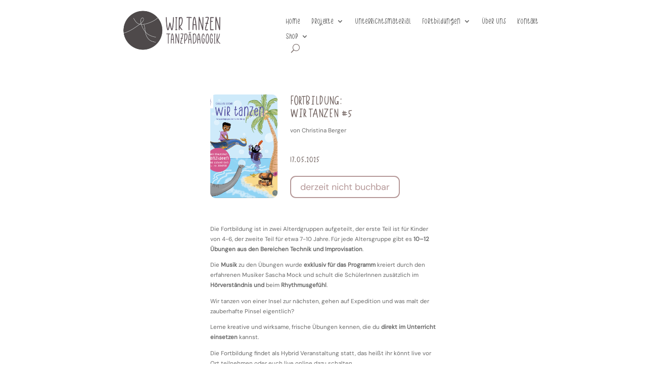

--- FILE ---
content_type: text/css
request_url: https://wirtanzen-tanzpaedagogik.com/wp-content/uploads/useanyfont/uaf.css?ver=1764338812
body_size: 103
content:
				@font-face {
					font-family: 'heymolly';
					src: url('/wp-content/uploads/useanyfont/8792heymolly.woff2') format('woff2'),
						url('/wp-content/uploads/useanyfont/8792heymolly.woff') format('woff');
					font-weight: 100; font-style: normal; font-display: auto;
				}

				.heymolly{font-family: 'heymolly' !important;}

						h1, h2, h3, blockquote{
					font-family: 'heymolly' !important;
				}
		